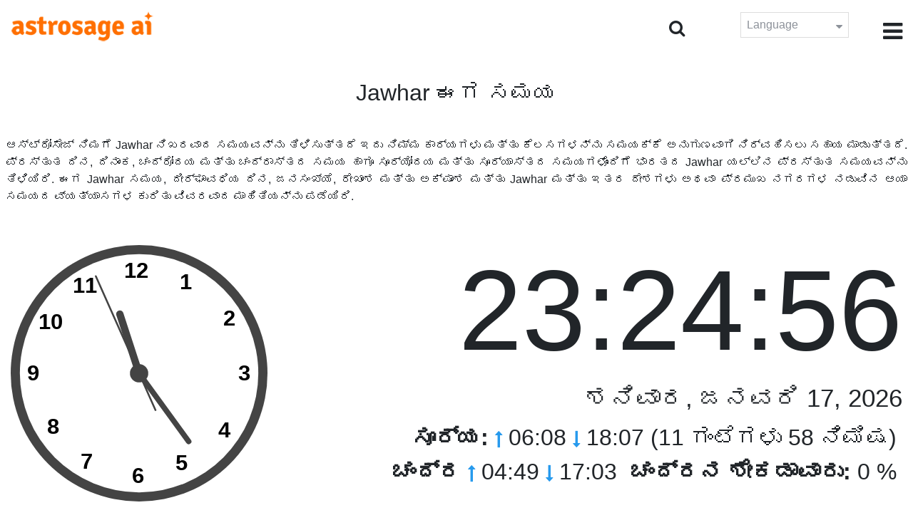

--- FILE ---
content_type: text/html;charset=UTF-8
request_url: https://time.astrosage.com/time/jawhar?language=ka
body_size: 6814
content:







<!DOCTYPE html>
<html>
<head>




<meta charset="UTF-8">
<meta name="viewport" content="width=device-width, initial-scale=1">
<link rel="amphtml" href="https://time.astrosage.com/time/jawhar?view=amp&language=ka"/>
<title>Jawhar ಈಗ ಸಮಯ: ಪ್ರಸ್ತುತ ಸಮಯ Jawhar ಯಲ್ಲಿ</title>
<meta name="description" content="ನಿಖರವಾದ Jawhar ಸಮಯವನ್ನು ಈಗ ತಿಳಿಯಿರಿ- Somalia. Jawhar ಪ್ರಸ್ತುತ ಸಮಯ, Jawhar ಯಲ್ಲಿ ಪ್ರಾರ್ಥನೆ ಸಮಯ, ಸೂರ್ಯೋದಯ ಮತ್ತು ಸೂರ್ಯಾಸ್ತ, ಚಂದ್ರೋದಯ ಮತ್ತು ಚಂದ್ರಾಸ್ತ, ಹವಾಮಾನ, ಪ್ರದೇಶ ಕೋಡ್‌ಗಳು, ಟೈಮ್ ಝೋನ್ ಮತ್ತು DST ಕುರಿತು ವಿವರಗಳನ್ನು ಪಡೆಯಿರಿ." />
<meta name="keywords" content="Jawhar ಸಮಯ, Jawhar ಈಗ ಸಮಯ, ಪ್ರಸ್ತುತ ಸಮಯ Jawhar, Jawhar ಇದೀಗ ಸಮಯ " />

<link rel="icon" href="/favicon.ico?v=2" type="image/x-icon" />
<link rel="stylesheet" href="/css/bootstrap.min.css">
<link rel="stylesheet" href="https://cdnjs.cloudflare.com/ajax/libs/font-awesome/4.7.0/css/font-awesome.min.css">
<link type="text/css" rel="stylesheet" href="/css/jquery.autocomplete.css" />
<link rel="stylesheet" href="/css/clock.css">
<link rel="stylesheet" href="/css/app.css">
<link rel="stylesheet" href="/css/style.css">

<script type='text/javascript'	src='/js/jquery.min.js'></script>

</head>
<body>

	


<header class="header">  
	<div class="container-fluid">
            <div class="row">
            <div class="col-md-3 col-sm-2 col-3"> 
                  <div class="logo">
                  <a href="https://www.astrosage.com">
                     <img src="https://www.astrosage.com/images/logo-lg.png" alt="logo" />
                     </a>
                  </div>
               </div>
               <div class="col-md-9 col-sm-10 col-9"> 
               <div class="serch-test">
               
                <input type="hidden" id="jsurl" value="time">
                <input type="hidden" id="lang" value="ka">
                <div class="search-icon">
                  <form class="search-form" role="search" >
                    <div class="form-group call-class pull-right" id="search-id">
                   
                      <input type="text" class="form-control form-set" placeholder="ಹುಡುಕಿ " name="searchBox" id="searchBox" required>
                      <input type="hidden" name="language" value="ka">
                      <button type="submit" class="form-control from-class form-control-submit">ನೋಡಿ </button>
                      <span class="search-label"><i class="fa fa-search"></i></span>
                    </div>
                  </form>
                  </div> 
                  
                  </div>
               <div class="lang-dwn">
                <div class="langset"><span class="p-r">Language <i class="fa fa-caret-down" aria-hidden="true"></i></span></div>
                <ul class="langdrp">
                 
                 
                 
                 
                 
                 
                 
                 
                 
                 
                 
                 
                    <li> <a href="/time/jawhar?language=en" title="English">English</a></li>
                  	<li> <a href="/time/jawhar?language=hi" title="हिंदी">हिंदी</a></li>
                  	<li> <a href="/time/jawhar?language=ta" title="Tamil">தமிழ்</a></li>
                  	<li> <a href="/time/jawhar?language=te" title="Telugu">తెలుగు</a></li>
                  	<li> <a href="/time/jawhar?language=ka" title="Kannada">ಕನ್ನಡ</a></li>
                  	<li> <a href="/time/jawhar?language=ml" title="Malayalam">മലയാളം</a></li>
                  	<li> <a href="/time/jawhar?language=gu" title="Gujarati">ગુજરાતી</a></li>
                  	<li> <a href="/time/jawhar?language=mr" title="Marathi">मराठी</a></li>
                  	<li> <a href="/time/jawhar?language=bn" title="Bengali">বাংলা</a></li>
                </ul>
                </div>
               <div class="menu-bar">
                  <div class="menu-icon"><i class="fa fa-bars" aria-hidden="true"></i></div>
                  <div class="menu-nav"> 
                  <ul> 
                  <div class="close-icon"> <i class="fa fa-times" aria-hidden="true"></i> </div>
                  <div class="fdg"> 
	                  <li> <a href="/?language=ka"> ಹೋಂ  </a></li>
					  <li> <a href="https://www.astrosage.com/2026/horoscope-2026.asp">Horoscope 2026</a></li>
                  	  <li> <a href="https://www.astrosage.com/2026/rashifal-2026.asp">Rashifal 2026</a></li>
	                  <li> <a href="/holidays?language=ka">ರಜೆಗಳು </a></li>
	                  <li> <a href="/calendar?language=ka">ಕ್ಯಾಲೆಂಡರ್ </a></li>
	                  <li> <a href="/calendar/monthly?language=ka">ಮಾಸಿಕ ಕ್ಯಾಲೆಂಡರ್ </a></li>
                  </div>
                  <div class="fdg">
                  	<li> <a href="https://www.astrosage.com">AstroSage</a></li>
                  	<li> <a href="https://varta.astrosage.com/talk-to-astrologers">Talk to Astrologer</a></li>                 
                  	<li> <a href="https://panchang.astrosage.com/calendars/indiancalendar?date=2026&language=en">Calendar 2026</a></li>
                  </div>
                  </ul>
                  </div>
                  </div>
               </div>
               
            </div>
         </div>
</header>
  <script>
$(document).ready(function(){
  $(".langset").click(function(){
    $(".langdrp").slideToggle();
  });
});
</script>           
               

	<section class="time-section">
		<div class="container-fluid">
			
<script type="text/javascript">
	
    function updateClock() {
        
    	var temp = parseInt($("#timeval").val());
		var tempoffset = parseInt($("#timeoffset").val());
		
        var timeDate = getRunningDate(temp, tempoffset);
        
        var timetime = getTimeFromCompleteDate(timeDate, true);
            $("#clockdiv").text(timetime);
            $("#datediv").text(getDateFromCompleteDate(timeDate));
            $("#clockdivFull").text(timetime);
            $("#datedivFull").text(getDateFromCompleteDate(timeDate));

            //calculate angle
            var d, h, m, s;
            var d = timetime.split(":");

            if(d[2] == "59")
           	{
            	//updateCitiesClock();
            	$("#block1").load(" #block1 > *");
           	}
            h = 30 * ((d[0] % 12) + d[1] / 60);
            m = 6 * d[1];
            s = 6 * d[2];

            //move hands
            setAttr('h-hand', h);
            setAttr('m-hand', m);
            setAttr('s-hand', s);
            setAttr('s-tail', s + 180);

            //display time
            h = d[0];
            m = d[1];
            s = d[2];

            if (h >= 12) {
                setText('suffix', 'PM');
            } else {
                setText('suffix', 'AM');
            }

            if (h != 12) {
                h %= 12;
            }

            //setText('sec', s);
           // setText('min', m);
           // setText('hr', h);
            
            temp = parseInt(temp)+1000;
            $("#timeval").val(temp);
        }

        function setAttr(id, val) {
            var v = 'rotate(' + val + ', 70, 70)';
            document.getElementById(id).setAttribute('transform', v);
        }

    $(function () {
        updateClock();
        setInterval(updateClock, 1000);
    });
	
</script>
<input type="hidden" name="timeval" id="timeval" value="1768681493587"/>
<input type="hidden" name="timeoffset" id="timeoffset" value="10800000"/>

<div class="cityNames">
	<h1 class="text-center">Jawhar ಈಗ ಸಮಯ </h1>
</div>

<div class="row">

	<div class="text-justify mb-5 p-2">
		ಆಸ್ಟ್ರೋಸೇಜ್ ನಿಮಗೆ Jawhar ನಿಖರವಾದ ಸಮಯವನ್ನು ತಿಳಿಸುತ್ತದೆ ಇದು ನಿಮ್ಮ ಕಾರ್ಯಗಳು ಮತ್ತು ಕೆಲಸಗಳನ್ನು ಸಮಯಕ್ಕೆ ಅನುಗುಣವಾಗಿ ನಿರ್ವಹಿಸಲು ಸಹಾಯ ಮಾಡುತ್ತದೆ. ಪ್ರಸ್ತುತ ದಿನ, ದಿನಾಂಕ, ಚಂದ್ರೋದಯ ಮತ್ತು ಚಂದ್ರಾಸ್ತದ ಸಮಯ ಹಾಗೂ ಸೂರ್ಯೋದಯ ಮತ್ತು ಸೂರ್ಯಾಸ್ತದ ಸಮಯಗಳೊಂದಿಗೆ ಭಾರತದ Jawhar ಯಲ್ಲಿನ ಪ್ರಸ್ತುತ ಸಮಯವನ್ನು ತಿಳಿಯಿರಿ. ಈಗ Jawhar ಸಮಯ, ದೀರ್ಘಾವಧಿಯ ದಿನ, ಜನಸಂಖ್ಯೆ, ರೇಖಾಂಶ ಮತ್ತು ಅಕ್ಷಾಂಶ ಮತ್ತು  Jawhar ಮತ್ತು ಇತರ ದೇಶಗಳು ಅಥವಾ ಪ್ರಮುಖ ನಗರಗಳ ನಡುವಿನ ಆಯಾ ಸಮಯದ ವ್ಯತ್ಯಾಸಗಳ ಕುರಿತು ವಿವರವಾದ ಮಾಹಿತಿಯನ್ನು ಪಡೆಯಿರಿ. 
	</div>

   <div class="col-sm-4 clockshowcenter">
      <div class="clock-img" data-toggle="modal" data-target="#openDgClock">      
		<div class="analog-clock">
            <svg width="360" height="360" viewBox="0 0 140 140">
                <circle id="clock-face" cx="70" cy="70" r="65" />                
                <line id="h-hand" x1="70" y1="70" x2="70" y2="36" />
                <line id="m-hand" x1="70" y1="70" x2="70" y2="24" />
                <line id="s-hand" x1="70" y1="70" x2="70" y2="12" />
                <line id="s-tail" x1="70" y1="70" x2="70" y2="48" />    
                
                <circle id="clock-m" cx="70" cy="70" r="5" />                
                
                <text x="62" y="18">12</text>
                <text x="34" y="26">11</text>
                <text x="15" y="46">10</text>
                <text x="9" y="74">9</text>                
                <text x="20" y="103">8</text>
                <text x="38" y="122">7</text>
                <text x="66" y="130">6</text>                
                <text x="90" y="123">5</text>
                <text x="113" y="105">4</text>
                <text x="124" y="74">3</text>
                <text x="116" y="44">2</text>
                <text x="92" y="24">1</text>
               
            </svg>
            
        </div>
       </div>
       </div>
       
        <div class="col-sm-8">
             <div class="digital-time">
                <div id="clockdiv" class="dt-clock"></div>
               <h4 id="datediv"> </h4>                                     
                <div class="re-state">
                   <ul>
                      <li><b>ಸೂರ್ಯ:</b> <i class="fa fa-long-arrow-up" aria-hidden="true"></i> 06:08  <i class="fa fa-long-arrow-down" aria-hidden="true"></i> 18:07 (11 ಗಂಟೆಗಳು 58 ನಿಮಿಷ)  </li>
                      <li><b>ಚಂದ್ರ </b> <i class="fa fa-long-arrow-up" aria-hidden="true"></i> 04:49  <i class="fa fa-long-arrow-down" aria-hidden="true"></i> 17:03  </li>
                      <li><b>ಚಂದ್ರನ ಶೇಕಡಾವಾರು:</b> 0 %  </li>
                   </ul>
                </div>
             </div>
          </div>
          
         <div class="modal model-css fade" id="openDgClock" tabindex="-1" role="dialog" aria-labelledby="myModalLabel" aria-hidden="true">
         <div class="modal-dialog model-full-width">
            <div class="modal-content modal-content-one">
               <div class="modal-header">
                  <header class="header">
                     <div class="row">
                        <div class="col">
                           <div class="logo">
                              <a href="/"><img src="/images/logo-lg.png" alt="logo" /></a>
                           </div>
                        </div>
                        <div class="col">
                           <button type="button" class="close" data-dismiss="modal"><i class="fa fa-close fa-1x"></i></button>
                        </div>
                     </div>
                  </header>
               </div>
               <div class="modal-body">
                <div class="digital-time">
                  <div id="clockdivFull" class="dt-clock"></div>
                   <h4 id="datedivFull"> </h4>    
                  </div>
               </div>
            </div>
         </div>
      </div>   
</div>
      
<div class="mb-4 text-justify mt-4">
	Jawhar ಸಮಯದ ಬಗ್ಗೆ ವಿವರವಾಗಿ ಮತ್ತು ನಿಮ್ಮ ನಗರ ಮತ್ತು Jawhar ಈಗಿನ ಸಮಯದ ನಡುವಿನ ವ್ಯತ್ಯಾಸವನ್ನು ಈಗ ತಿಳಿದುಕೊಳ್ಳಿ. ಆಯಾ ನಗರಕ್ಕೆ ಇಲ್ಲಿ ಉಲ್ಲೇಖಿಸಲಾದ ಸಮಯವು ನಿಖರವಾಗಿದೆ ಮತ್ತು ವಿಶ್ವಾಸಾರ್ಹ ಸಾಧನಗಳ ಪ್ರಕಾರ ಲೆಕ್ಕಹಾಕಲಾಗಿದೆ. Jawhar ಪ್ರಸ್ತುತ ಸಮಯವನ್ನು ಲೆಕ್ಕ ಮಾಡುವಾಗ DST ಅಥವಾ ಡೇ ಲೈಟ್ ಸೇವಿಂಗ್ಸ್ ಸಮಯವನ್ನು ಗಮನಿಸಲಾಗಿದೆಯೇ ಅಥವಾ ಇಲ್ಲವೇ ಎಂಬುದನ್ನು ಅರ್ಥಮಾಡಿಕೊಳ್ಳಿ. ಈ ಪುಟವು Jawhar ಗಮನಿಸಿದ ಸಮಯ ವಲಯವನ್ನು ಸಹ ಹೈಲೈಟ್ ಮಾಡುತ್ತದೆ.
</div>

		</div>
		<div id="block1">
			
<script type="text/javascript">
	function updateCitiesClock()
	{
		var temp = parseInt($("#timeval").val());
		
		
		var timeDate = getRunningDate(temp, parseInt('3600000'));
        //alert(timeDate);
        var timetime = getTimeFromCompleteDate(timeDate, false);
        $("#tz_0").text(timetime);
		
		
		var timeDate = getRunningDate(temp, parseInt('-21600000'));
        //alert(timeDate);
        var timetime = getTimeFromCompleteDate(timeDate, false);
        $("#tz_1").text(timetime);
		
		
		var timeDate = getRunningDate(temp, parseInt('0'));
        //alert(timeDate);
        var timetime = getTimeFromCompleteDate(timeDate, false);
        $("#tz_2").text(timetime);
		
		
		var timeDate = getRunningDate(temp, parseInt('19800000'));
        //alert(timeDate);
        var timetime = getTimeFromCompleteDate(timeDate, false);
        $("#tz_3").text(timetime);
		
		
		var timeDate = getRunningDate(temp, parseInt('10800000'));
        //alert(timeDate);
        var timetime = getTimeFromCompleteDate(timeDate, false);
        $("#tz_4").text(timetime);
		
		
		var timeDate = getRunningDate(temp, parseInt('28800000'));
        //alert(timeDate);
        var timetime = getTimeFromCompleteDate(timeDate, false);
        $("#tz_5").text(timetime);
		
		
	}
	
</script>

<section class="city-section bg-blue">
         <div class="container-fluid">
            <div class="row">
               <div class="col-sm-12">
                  <h2> ಇತರ ನಗರಗಳಲ್ಲಿ ಸಮಯ  </h2>
                  <div class="city-box">
                  
                  
                     <div class="w-16-box">
                        <a href="/time/paris;jsessionid=9695F83A9308921D0C2679FBBCF35B9D?language=ka">
                           <div class="box-size">
                              <h5> Paris </h5>
                              <p id="tz_0"> 21:24</p>
                           </div>
                        </a>
                     </div>
                     
                     
                     <div class="w-16-box">
                        <a href="/time/chicago;jsessionid=9695F83A9308921D0C2679FBBCF35B9D?language=ka">
                           <div class="box-size">
                              <h5> Chicago </h5>
                              <p id="tz_1"> 14:24</p>
                           </div>
                        </a>
                     </div>
                     
                     
                     <div class="w-16-box">
                        <a href="/time/london;jsessionid=9695F83A9308921D0C2679FBBCF35B9D?language=ka">
                           <div class="box-size">
                              <h5> London </h5>
                              <p id="tz_2"> 20:24</p>
                           </div>
                        </a>
                     </div>
                     
                     
                     <div class="w-16-box">
                        <a href="/time/delhi;jsessionid=9695F83A9308921D0C2679FBBCF35B9D?language=ka">
                           <div class="box-size">
                              <h5> Delhi </h5>
                              <p id="tz_3"> 01:54</p>
                           </div>
                        </a>
                     </div>
                     
                     
                     <div class="w-16-box">
                        <a href="/time/moscow;jsessionid=9695F83A9308921D0C2679FBBCF35B9D?language=ka">
                           <div class="box-size">
                              <h5> Moscow </h5>
                              <p id="tz_4"> 23:24</p>
                           </div>
                        </a>
                     </div>
                     
                     
                     <div class="w-16-box">
                        <a href="/time/beijing;jsessionid=9695F83A9308921D0C2679FBBCF35B9D?language=ka">
                           <div class="box-size">
                              <h5> Beijing </h5>
                              <p id="tz_5"> 04:24</p>
                           </div>
                        </a>
                     </div>
                     
                     
                     
                  </div>
               </div>
            </div>
         </div>
      </section>
		</div>
		

<section class="weather-section bg-white">
         <div class="container-fluid">
            <div class="row">
               <div class="col-sm-4">
                  <div class="wt-situation text-center">
                     <div class="wt-w"> <a href="/weather/jawhar?language=ka">ಹವಾಮಾನ</a></div>
                     <div class="wt-n"> 24°C </div>
                     <div class="wt-c text-capitalize"> overcast clouds  </div>
                     <div class="wt-sn"> 24 / 24&nbsp;°C  </div>
                  </div>
               </div>
               <div class="col-sm-3">
                  <div class="wt-circle">
                     <div class="wt-img">
                        <img src="http://openweathermap.org/img/wn/04n@2x.png" alt="weather" />
                     </div>
                  </div>
               </div>
               <div class="col-sm-5">
                  <div class="wt-table">
                     <table>
                     
                        <tr>
                           <td> 
                              Sun 18
                           </td>
                           <td> 
                              <img src=http://openweathermap.org/img/wn/04n@2x.png>
                           </td>
                           <td> 37 / 22&nbsp;°C </td>
                        </tr>
                        
                        <tr>
                           <td> 
                              Mon 19
                           </td>
                           <td> 
                              <img src=http://openweathermap.org/img/wn/03n@2x.png>
                           </td>
                           <td> 37 / 22&nbsp;°C </td>
                        </tr>
                        
                        <tr>
                           <td> 
                              Tue 20
                           </td>
                           <td> 
                              <img src=http://openweathermap.org/img/wn/03n@2x.png>
                           </td>
                           <td> 37 / 21&nbsp;°C </td>
                        </tr>
                        
                        
                     </table>
                     
                  </div>
               </div>
            </div>
         </div>
      </section> 
		
<section class="sun-day-section bg-blue">
	<div class="container-fluid">
		<div class="row">
			<div class="col-sm-3">
				<div class="sun-sunset bg-white">
					<img src="/images/3sunrise.png" alt="sunrise" />
					<h2>ಸೂರ್ಯೋದಯ </h2>
					<p>
						06:08 <i class="fa fa-long-arrow-up"
							aria-hidden="true"></i>
					</p>
				</div>
			</div>
			<div class="col-sm-3">
				<div class="sun-sunset bg-white">
					<img src="/images/4sunset.png" alt="sunset" />
					<h2>ಸೂರ್ಯಾಸ್ತ </h2>
					<p>
						18:07 <i class="fa fa-long-arrow-down"
							aria-hidden="true"></i>
					</p>
				</div>
			</div>
			<div class="col-sm-3">
				<div class="sun-sunset bg-white">
					<img src="/images/5day-length.png" alt="Day Length" />
					<h2>ದಿನದ ಉದ್ದ</h2>
					<p>(11 ಗಂಟೆಗಳು 58 ನಿಮಿಷ)</p>
				</div>
			</div>
			<div class="col-sm-3">
				<div class="sun-sunset bg-white">
					<img src="/images/moon/30.png"
						alt="Moon" />
					<h2>ಚಂದ್ರ  0 %</h2>
					<p>
						<b>ಉದಯ </b>: 04:49 <b>ಅಸ್ತ </b>:
						17:03
					</p>
				</div>
			</div>
		</div>
	</div>
</section>
<section class="timezone-section bg-white">
	<div class="container-fluid">
		<div class="row">
			<div class="col-sm-3">
				<div class="zt-time">
					<img src="/images/population.png" alt="Timezone" />
					<h2>ಜನಸಂಖ್ಯೆ</h2>
					<p>47,086</p>
				</div>
			</div>
			<div class="col-sm-3">
				<div class="zt-time">
					<img src="/images/longitude-latitude.png" alt="Timezone" />
					<h2>ರೇಖಾಂಶ & ಅಕ್ಷಾಂಶ</h2>
					<p>
						Longitude: <b> 45°30'E </b> &nbsp;
						Latitude: <b> 02°46'N </b>
					</p>
				</div>
			</div>
			<div class="col-sm-3">
				<div class="zt-time">
					<img src="/images/1time-zone.png" alt="Timezone" />
					<h2>ಸಮಯ ವಲಯ</h2>
					<p>
						EAT (Eastern African Time) <br />
						UTC/GMT +03:00
					</p>
				</div>
			</div>
			<div class="col-sm-3">
				<div class="zt-time">
					<img src="/images/2dst.png" alt="Timezone" />
					<h2>ಹಗಲು ಉಳಿತಾಯ ಸಮಯ</h2>
					<p>
						Does not observe DST. <br />
					</p>
				</div>
			</div>
		</div>
	</div>
</section>
<section class="time-difference bg-blue">
	<div class="container-fluid">
		<div class="row">
			<div class="col-sm-12">
				<h2>ಸಮಯ ವ್ಯತ್ಯಾಸ</h2>
				<p class="mt-50">
					Jawhar ನಿಂದ 
				</p>
			</div>
		</div>

		<div class="row">
			<div class="col-sm-12">
				<div class="diff-time">
					
					
						
						
							
							
								<div class="time-show">
							
						
						<div class="tb">
							<p>
								Los Angeles
								
									<span> <i class="fa fa-long-arrow-down"
									aria-hidden="true"></i></span>
								
							</p>
						</div>
						<div class="time-left-minus w-40">
							<div class="bg-white tm right"
								style="width:41.0%">
								-11.0 hours</div>
						</div>

						
					
						
						
							
							
								<div class="time-show">
							
						
						<div class="tb">
							<p>
								New York
								
									<span> <i class="fa fa-long-arrow-down"
									aria-hidden="true"></i></span>
								
							</p>
						</div>
						<div class="time-left-minus w-40">
							<div class="bg-white tm right"
								style="width:38.0%">
								-8.0 hours</div>
						</div>

						
					
						
						
							
							
								<div class="time-show">
							
						
						<div class="tb">
							<p>
								London
								
									<span> <i class="fa fa-long-arrow-down"
									aria-hidden="true"></i></span>
								
							</p>
						</div>
						<div class="time-left-minus w-40">
							<div class="bg-white tm right"
								style="width:33.0%">
								-3.0 hours</div>
						</div>

						
					
						
						
							
							
								<div class="time-show">
							
						
						<div class="tb">
							<p>
								UTC
								
									<span> <i class="fa fa-long-arrow-down"
									aria-hidden="true"></i></span>
								
							</p>
						</div>
						<div class="time-left-minus w-40">
							<div class="bg-white tm right"
								style="width:33.0%">
								-3.0 hours</div>
						</div>

						
					
						
						
							
							
								<div class="time-show">
							
						
						<div class="tb">
							<p>
								Istanbul
								
									<span> <i class="fa fa-long-arrow-down"
									aria-hidden="true"></i></span>
								
							</p>
						</div>
						<div class="time-left-minus w-40">
							<div class="bg-white tm right"
								style="width:30.0%">
								0.0 hours</div>
						</div>

						
					
						
						
							
							
								<div class="time-show">
							
						
						<div class="tb">
							<p>
								Moscow
								
									<span> <i class="fa fa-long-arrow-down"
									aria-hidden="true"></i></span>
								
							</p>
						</div>
						<div class="time-left-minus w-40">
							<div class="bg-white tm right"
								style="width:30.0%">
								0.0 hours</div>
						</div>

						
					
						
						
							
								<div class="time-show change-t">
							
							
						
						<div class="tb">
							<p>
								Dubai
								
									<span> <i class="fa fa-long-arrow-down"
									aria-hidden="true"></i></span>
								
							</p>
						</div>
						<div class="time-left-minus w-40">
							<div class="bg-white tm right"
								style="width:31.0%">
								1.0 hours</div>
						</div>

						
					
						
						
							
								<div class="time-show change-t">
							
							
						
						<div class="tb">
							<p>
								India
								
									<span> <i class="fa fa-long-arrow-down"
									aria-hidden="true"></i></span>
								
							</p>
						</div>
						<div class="time-left-minus w-40">
							<div class="bg-white tm right"
								style="width:32.5%">
								2.5 hours</div>
						</div>

						
					
						
						
							
								<div class="time-show change-t">
							
							
						
						<div class="tb">
							<p>
								Beijing
								
									<span> <i class="fa fa-long-arrow-down"
									aria-hidden="true"></i></span>
								
							</p>
						</div>
						<div class="time-left-minus w-40">
							<div class="bg-white tm right"
								style="width:35.0%">
								5.0 hours</div>
						</div>

						
					
						
						
							
								<div class="time-show change-t">
							
							
						
						<div class="tb">
							<p>
								Singapore
								
									<span> <i class="fa fa-long-arrow-down"
									aria-hidden="true"></i></span>
								
							</p>
						</div>
						<div class="time-left-minus w-40">
							<div class="bg-white tm right"
								style="width:35.0%">
								5.0 hours</div>
						</div>

						
					
						
						
							
								<div class="time-show change-t">
							
							
						
						<div class="tb">
							<p>
								Tokyo
								
									<span> <i class="fa fa-long-arrow-down"
									aria-hidden="true"></i></span>
								
							</p>
						</div>
						<div class="time-left-minus w-40">
							<div class="bg-white tm right"
								style="width:36.0%">
								6.0 hours</div>
						</div>

						
					
						
						
							
								<div class="time-show change-t">
							
							
						
						<div class="tb">
							<p>
								Sydney
								
							</p>
						</div>
						<div class="time-left-minus w-40">
							<div class="bg-white tm right"
								style="width:38.0%">
								8.0 hours</div>
						</div>

						
					
				</div>
			</div>
		</div>
	</div>
</section>

<script>
$(document).ready(function(){
    $(".change-t .time-left-minus").addClass("r-0");
    $(".change-t .time-left-minus .tm").removeClass("right").addClass("left");
});
</script> 
	</section>
	
	
<section class="large-cities bg-white">
	<div class="container-fluid">
		<h2 class="text-center">
			ಟಾಪ್ 20 ದೊಡ್ಡ ನಗರಗಳು <br /> Somalia ನಿಂದ 
		</h2>
		<div class="row">
			<div class="col-sm-12">
				<ul class="large-twen lg-mt">
					
						<li><a href="mogadishu?language=ka"> Mogadishu </a></li>
					 
						<li><a href="hargeysa?language=ka"> Hargeysa </a></li>
					 
						<li><a href="berbera?language=ka"> Berbera </a></li>
					 
						<li><a href="kismaayo?language=ka"> Kismaayo </a></li>
					 
						<li><a href="jamaame?language=ka"> Jamaame </a></li>
					 
						<li><a href="baydhabo?language=ka"> Baydhabo </a></li>
					 
						<li><a href="burco?language=ka"> Burco </a></li>
					 
						<li><a href="boosaaso?language=ka"> Boosaaso </a></li>
					 
						<li><a href="afgooye?language=ka"> Afgooye </a></li>
					 
						<li><a href="gaalkacyo?language=ka"> Gaalkacyo </a></li>
					 
						<li><a href="laascaanood?language=ka"> Laascaanood </a></li>
					 
						<li><a href="beledweyne?language=ka"> Beledweyne </a></li>
					 
						<li><a href="qoryooley?language=ka"> Qoryooley </a></li>
					 
						<li><a href="jawhar?language=ka"> Jawhar </a></li>
					 
						<li><a href="jilib?language=ka"> Jilib </a></li>
					 
						<li><a href="baardheere?language=ka"> Baardheere </a></li>
					 
						<li><a href="ceerigaabo?language=ka"> Ceerigaabo </a></li>
					 
						<li><a href="luuq?language=ka"> Luuq </a></li>
					 
						<li><a href="buurhakaba?language=ka"> Buurhakaba </a></li>
					 
						<li><a href="ceeldheer?language=ka"> Ceeldheer </a></li>
					 
				</ul>
			</div>
		</div>
	</div>
</section>

	
<footer class="footer bg-white">
	<div class="container-fluid">
		<div class="row">
			<div class="col-sm-12 text-center">
				<a href="https://www.astrosage.com/about-us.asp">ನಮ್ಮ ಬಗ್ಗೆ ತಿಳಿಯಿರಿ </a>	 | 	
				<a href="https://www.astrosage.com/contactUs.asp">ಸಂಪರ್ಕಿಸಿ </a>	| 	
				<a href="https://www.astrosage.com/terms-conditions.asp">ನಿಯಮಗಳು ಮತ್ತು ಷರತ್ತುಗಳು</a> | 			
				<a href="https://www.astrosage.com/privacy-policy.asp">ಗೌಪ್ಯತಾ ನೀತಿ</a> 
			</div>
		</div>
		<div class="row margin-t">
		<div class="col-sm-12 text-center">
			All copyrights reserved © <script>document.write(new Date().getFullYear());</script> AstroSage.com
		</div>
		
	</div>
	</div>
</footer>
	<script type='text/javascript' src='/js/bootstrap.min.js'></script>
<script type='text/javascript' src='/js/jquery.autocomplete.js'></script>
<script type='text/javascript' src='/js/custom.js'></script>
<script type='text/javascript' src='/js/timemaster.js'></script>
<!-- Google tag (gtag.js) -->
<!-- Google tag (gtag.js) -->
<script async src="https://www.googletagmanager.com/gtag/js?id=G-85F0YCQCT4"></script>
<script>
  window.dataLayer = window.dataLayer || [];
  function gtag(){dataLayer.push(arguments);}
  gtag('js', new Date());

  gtag('config', 'G-85F0YCQCT4');
</script>
<!-- Google tag (2 gtag.js) -->
<script async src="https://www.googletagmanager.com/gtag/js?id=UA-245702-1"></script>
<script>
    window.dataLayer = window.dataLayer || [];
    function gtag() { dataLayer.push(arguments); }
    gtag('js', new Date());

    gtag('config', 'UA-245702-1');
</script>
	
	<script type="text/javascript">
		function getMonthName(timeDate) {
			//const monthNames = ["January", "February", "March", "April", "May", "June", "July", "August", "September", "October", "November", "December"];
			const monthNames = ['ಜನವರಿ','ಫೆಬ್ರವರಿ','ಮಾರ್ಚ್','ಏಪ್ರಿಲ್','ಮೇ','ಜೂನ್','ಜುಲೈ','ಆಗಸ್ಟ್','ಸೆಪ್ಟೆಂಬರ್','ಅಕ್ಟೋಬರ್','ನವೆಂಬರ್','ಡಿಸೆಂಬರ್'];
			return monthNames[timeDate.getMonth()];
		}
		
		function getDayName(timeDate) {
			//const dayNames = ["Sunday", "Monday", "Tuesday", "Wednesday", "Thursday", "Friday", "Saturday"];
			const dayNames = ['ಭಾನುವಾರ','ಸೋಮವಾರ','ಮಂಗಳವಾರ','ಬುಧವಾರ','ಗುರುವಾರ','ಶುಕ್ರವಾರ','ಶನಿವಾರ'];
			return dayNames[timeDate.getDay()];
		}
	</script>

<script defer src="https://static.cloudflareinsights.com/beacon.min.js/vcd15cbe7772f49c399c6a5babf22c1241717689176015" integrity="sha512-ZpsOmlRQV6y907TI0dKBHq9Md29nnaEIPlkf84rnaERnq6zvWvPUqr2ft8M1aS28oN72PdrCzSjY4U6VaAw1EQ==" data-cf-beacon='{"version":"2024.11.0","token":"11b52c72f99c40a6888c6faf52ab6e6a","r":1,"server_timing":{"name":{"cfCacheStatus":true,"cfEdge":true,"cfExtPri":true,"cfL4":true,"cfOrigin":true,"cfSpeedBrain":true},"location_startswith":null}}' crossorigin="anonymous"></script>
</body>
</html>